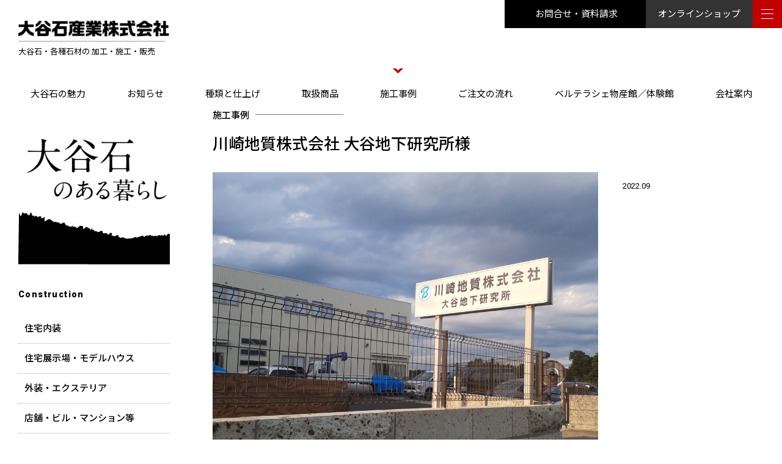

--- FILE ---
content_type: text/html; charset=UTF-8
request_url: https://ooyaishisangyo.com/construct/%E5%B7%9D%E5%B4%8E%E5%9C%B0%E8%B3%AA%E6%A0%AA%E5%BC%8F%E4%BC%9A%E7%A4%BE-%E5%A4%A7%E8%B0%B7%E5%9C%B0%E4%B8%8B%E7%A0%94%E7%A9%B6%E6%89%80%E6%A7%98/
body_size: 12625
content:
<!DOCTYPE html>
<html dir="ltr" lang="ja" prefix="og: https://ogp.me/ns#">
<head>


	<meta charset="UTF-8" />
	<link rel="profile" href="http://gmpg.org/xfn/11" />
	<meta name="viewport" content="width=device-width; initial-scale=1"/>	<link rel="icon" href="https://ooyaishisangyo.com/wp/wp-content/themes/ooya-stone/favicon.ico" type="image/x-icon" />
	<link rel="pingback" href="https://ooyaishisangyo.com/wp/xmlrpc.php" />
	<link rel="alternate" type="application/rss+xml" title="大谷石産業株式会社" href="https://ooyaishisangyo.com/feed/" />
	<link rel="alternate" type="application/atom+xml" title="大谷石産業株式会社" href="https://ooyaishisangyo.com/feed/atom/" />
			<!--[if lt IE 9]>
		<script src="http://html5shim.googlecode.com/svn/trunk/html5.js"></script>
	<![endif]-->
		<style>img:is([sizes="auto" i], [sizes^="auto," i]) { contain-intrinsic-size: 3000px 1500px }</style>
	
		<!-- All in One SEO 4.8.3.2 - aioseo.com -->
		<title>川崎地質株式会社 大谷地下研究所様 | 大谷石産業株式会社 - 大谷石の 加工・施工・販売 （栃木県宇都宮市）</title>
	<meta name="robots" content="max-image-preview:large" />
	<link rel="canonical" href="https://ooyaishisangyo.com/construct/%e5%b7%9d%e5%b4%8e%e5%9c%b0%e8%b3%aa%e6%a0%aa%e5%bc%8f%e4%bc%9a%e7%a4%be-%e5%a4%a7%e8%b0%b7%e5%9c%b0%e4%b8%8b%e7%a0%94%e7%a9%b6%e6%89%80%e6%a7%98/" />
	<meta name="generator" content="All in One SEO (AIOSEO) 4.8.3.2" />
		<meta property="og:locale" content="ja_JP" />
		<meta property="og:site_name" content="大谷石産業株式会社" />
		<meta property="og:type" content="article" />
		<meta property="og:title" content="川崎地質株式会社 大谷地下研究所様 | 大谷石産業株式会社 - 大谷石の 加工・施工・販売 （栃木県宇都宮市）" />
		<meta property="og:url" content="https://ooyaishisangyo.com/construct/%e5%b7%9d%e5%b4%8e%e5%9c%b0%e8%b3%aa%e6%a0%aa%e5%bc%8f%e4%bc%9a%e7%a4%be-%e5%a4%a7%e8%b0%b7%e5%9c%b0%e4%b8%8b%e7%a0%94%e7%a9%b6%e6%89%80%e6%a7%98/" />
		<meta property="og:image" content="https://ooyaishisangyo.com/wp/wp-content/uploads/2020/03/ogimage.png" />
		<meta property="og:image:secure_url" content="https://ooyaishisangyo.com/wp/wp-content/uploads/2020/03/ogimage.png" />
		<meta property="og:image:width" content="1200" />
		<meta property="og:image:height" content="630" />
		<meta property="article:published_time" content="2022-09-12T05:54:29+00:00" />
		<meta property="article:modified_time" content="2022-09-12T05:54:29+00:00" />
		<meta property="article:publisher" content="https://www.facebook.com/ooyaishisangyo/" />
		<meta name="twitter:card" content="summary_large_image" />
		<meta name="twitter:title" content="川崎地質株式会社 大谷地下研究所様 | 大谷石産業株式会社 - 大谷石の 加工・施工・販売 （栃木県宇都宮市）" />
		<meta name="twitter:image" content="https://ooyaishisangyo.com/wp/wp-content/uploads/2020/03/ogimage.png" />
		<script type="application/ld+json" class="aioseo-schema">
			{"@context":"https:\/\/schema.org","@graph":[{"@type":"BreadcrumbList","@id":"https:\/\/ooyaishisangyo.com\/construct\/%e5%b7%9d%e5%b4%8e%e5%9c%b0%e8%b3%aa%e6%a0%aa%e5%bc%8f%e4%bc%9a%e7%a4%be-%e5%a4%a7%e8%b0%b7%e5%9c%b0%e4%b8%8b%e7%a0%94%e7%a9%b6%e6%89%80%e6%a7%98\/#breadcrumblist","itemListElement":[{"@type":"ListItem","@id":"https:\/\/ooyaishisangyo.com#listItem","position":1,"name":"\u30db\u30fc\u30e0","item":"https:\/\/ooyaishisangyo.com","nextItem":{"@type":"ListItem","@id":"https:\/\/ooyaishisangyo.com\/construct\/#listItem","name":"\u65bd\u5de5\u4e8b\u4f8b"}},{"@type":"ListItem","@id":"https:\/\/ooyaishisangyo.com\/construct\/#listItem","position":2,"name":"\u65bd\u5de5\u4e8b\u4f8b","item":"https:\/\/ooyaishisangyo.com\/construct\/","nextItem":{"@type":"ListItem","@id":"https:\/\/ooyaishisangyo.com\/const_category\/exterior\/#listItem","name":"\u5916\u88c5\u30fb\u30a8\u30af\u30b9\u30c6\u30ea\u30a2"},"previousItem":{"@type":"ListItem","@id":"https:\/\/ooyaishisangyo.com#listItem","name":"\u30db\u30fc\u30e0"}},{"@type":"ListItem","@id":"https:\/\/ooyaishisangyo.com\/const_category\/exterior\/#listItem","position":3,"name":"\u5916\u88c5\u30fb\u30a8\u30af\u30b9\u30c6\u30ea\u30a2","item":"https:\/\/ooyaishisangyo.com\/const_category\/exterior\/","nextItem":{"@type":"ListItem","@id":"https:\/\/ooyaishisangyo.com\/construct\/%e5%b7%9d%e5%b4%8e%e5%9c%b0%e8%b3%aa%e6%a0%aa%e5%bc%8f%e4%bc%9a%e7%a4%be-%e5%a4%a7%e8%b0%b7%e5%9c%b0%e4%b8%8b%e7%a0%94%e7%a9%b6%e6%89%80%e6%a7%98\/#listItem","name":"\u5ddd\u5d0e\u5730\u8cea\u682a\u5f0f\u4f1a\u793e \u5927\u8c37\u5730\u4e0b\u7814\u7a76\u6240\u69d8"},"previousItem":{"@type":"ListItem","@id":"https:\/\/ooyaishisangyo.com\/construct\/#listItem","name":"\u65bd\u5de5\u4e8b\u4f8b"}},{"@type":"ListItem","@id":"https:\/\/ooyaishisangyo.com\/construct\/%e5%b7%9d%e5%b4%8e%e5%9c%b0%e8%b3%aa%e6%a0%aa%e5%bc%8f%e4%bc%9a%e7%a4%be-%e5%a4%a7%e8%b0%b7%e5%9c%b0%e4%b8%8b%e7%a0%94%e7%a9%b6%e6%89%80%e6%a7%98\/#listItem","position":4,"name":"\u5ddd\u5d0e\u5730\u8cea\u682a\u5f0f\u4f1a\u793e \u5927\u8c37\u5730\u4e0b\u7814\u7a76\u6240\u69d8","previousItem":{"@type":"ListItem","@id":"https:\/\/ooyaishisangyo.com\/const_category\/exterior\/#listItem","name":"\u5916\u88c5\u30fb\u30a8\u30af\u30b9\u30c6\u30ea\u30a2"}}]},{"@type":"Organization","@id":"https:\/\/ooyaishisangyo.com\/#organization","name":"\u5927\u8c37\u77f3\u7523\u696d\u682a\u5f0f\u4f1a\u793e","description":"\u5927\u8c37\u77f3\u30fb\u5404\u7a2e\u77f3\u6750\u306e \u52a0\u5de5\u30fb\u65bd\u5de5\u30fb\u8ca9\u58f2","url":"https:\/\/ooyaishisangyo.com\/","telephone":"+81286525171","sameAs":["https:\/\/www.instagram.com\/ooyaishisangyo\/"]},{"@type":"WebPage","@id":"https:\/\/ooyaishisangyo.com\/construct\/%e5%b7%9d%e5%b4%8e%e5%9c%b0%e8%b3%aa%e6%a0%aa%e5%bc%8f%e4%bc%9a%e7%a4%be-%e5%a4%a7%e8%b0%b7%e5%9c%b0%e4%b8%8b%e7%a0%94%e7%a9%b6%e6%89%80%e6%a7%98\/#webpage","url":"https:\/\/ooyaishisangyo.com\/construct\/%e5%b7%9d%e5%b4%8e%e5%9c%b0%e8%b3%aa%e6%a0%aa%e5%bc%8f%e4%bc%9a%e7%a4%be-%e5%a4%a7%e8%b0%b7%e5%9c%b0%e4%b8%8b%e7%a0%94%e7%a9%b6%e6%89%80%e6%a7%98\/","name":"\u5ddd\u5d0e\u5730\u8cea\u682a\u5f0f\u4f1a\u793e \u5927\u8c37\u5730\u4e0b\u7814\u7a76\u6240\u69d8 | \u5927\u8c37\u77f3\u7523\u696d\u682a\u5f0f\u4f1a\u793e - \u5927\u8c37\u77f3\u306e \u52a0\u5de5\u30fb\u65bd\u5de5\u30fb\u8ca9\u58f2 \uff08\u6803\u6728\u770c\u5b87\u90fd\u5bae\u5e02\uff09","inLanguage":"ja","isPartOf":{"@id":"https:\/\/ooyaishisangyo.com\/#website"},"breadcrumb":{"@id":"https:\/\/ooyaishisangyo.com\/construct\/%e5%b7%9d%e5%b4%8e%e5%9c%b0%e8%b3%aa%e6%a0%aa%e5%bc%8f%e4%bc%9a%e7%a4%be-%e5%a4%a7%e8%b0%b7%e5%9c%b0%e4%b8%8b%e7%a0%94%e7%a9%b6%e6%89%80%e6%a7%98\/#breadcrumblist"},"image":{"@type":"ImageObject","url":"https:\/\/ooyaishisangyo.com\/wp\/wp-content\/uploads\/2022\/09\/20220819_171902-scaled.jpg","@id":"https:\/\/ooyaishisangyo.com\/construct\/%e5%b7%9d%e5%b4%8e%e5%9c%b0%e8%b3%aa%e6%a0%aa%e5%bc%8f%e4%bc%9a%e7%a4%be-%e5%a4%a7%e8%b0%b7%e5%9c%b0%e4%b8%8b%e7%a0%94%e7%a9%b6%e6%89%80%e6%a7%98\/#mainImage","width":2560,"height":1920},"primaryImageOfPage":{"@id":"https:\/\/ooyaishisangyo.com\/construct\/%e5%b7%9d%e5%b4%8e%e5%9c%b0%e8%b3%aa%e6%a0%aa%e5%bc%8f%e4%bc%9a%e7%a4%be-%e5%a4%a7%e8%b0%b7%e5%9c%b0%e4%b8%8b%e7%a0%94%e7%a9%b6%e6%89%80%e6%a7%98\/#mainImage"},"datePublished":"2022-09-12T14:54:29+09:00","dateModified":"2022-09-12T14:54:29+09:00"},{"@type":"WebSite","@id":"https:\/\/ooyaishisangyo.com\/#website","url":"https:\/\/ooyaishisangyo.com\/","name":"\u5927\u8c37\u77f3\u7523\u696d\u682a\u5f0f\u4f1a\u793e","description":"\u5927\u8c37\u77f3\u30fb\u5404\u7a2e\u77f3\u6750\u306e \u52a0\u5de5\u30fb\u65bd\u5de5\u30fb\u8ca9\u58f2","inLanguage":"ja","publisher":{"@id":"https:\/\/ooyaishisangyo.com\/#organization"}}]}
		</script>
		<!-- All in One SEO -->

<link rel='dns-prefetch' href='//yubinbango.github.io' />
<script type="text/javascript">
/* <![CDATA[ */
window._wpemojiSettings = {"baseUrl":"https:\/\/s.w.org\/images\/core\/emoji\/16.0.1\/72x72\/","ext":".png","svgUrl":"https:\/\/s.w.org\/images\/core\/emoji\/16.0.1\/svg\/","svgExt":".svg","source":{"concatemoji":"https:\/\/ooyaishisangyo.com\/wp\/wp-includes\/js\/wp-emoji-release.min.js?ver=6.8.3"}};
/*! This file is auto-generated */
!function(s,n){var o,i,e;function c(e){try{var t={supportTests:e,timestamp:(new Date).valueOf()};sessionStorage.setItem(o,JSON.stringify(t))}catch(e){}}function p(e,t,n){e.clearRect(0,0,e.canvas.width,e.canvas.height),e.fillText(t,0,0);var t=new Uint32Array(e.getImageData(0,0,e.canvas.width,e.canvas.height).data),a=(e.clearRect(0,0,e.canvas.width,e.canvas.height),e.fillText(n,0,0),new Uint32Array(e.getImageData(0,0,e.canvas.width,e.canvas.height).data));return t.every(function(e,t){return e===a[t]})}function u(e,t){e.clearRect(0,0,e.canvas.width,e.canvas.height),e.fillText(t,0,0);for(var n=e.getImageData(16,16,1,1),a=0;a<n.data.length;a++)if(0!==n.data[a])return!1;return!0}function f(e,t,n,a){switch(t){case"flag":return n(e,"\ud83c\udff3\ufe0f\u200d\u26a7\ufe0f","\ud83c\udff3\ufe0f\u200b\u26a7\ufe0f")?!1:!n(e,"\ud83c\udde8\ud83c\uddf6","\ud83c\udde8\u200b\ud83c\uddf6")&&!n(e,"\ud83c\udff4\udb40\udc67\udb40\udc62\udb40\udc65\udb40\udc6e\udb40\udc67\udb40\udc7f","\ud83c\udff4\u200b\udb40\udc67\u200b\udb40\udc62\u200b\udb40\udc65\u200b\udb40\udc6e\u200b\udb40\udc67\u200b\udb40\udc7f");case"emoji":return!a(e,"\ud83e\udedf")}return!1}function g(e,t,n,a){var r="undefined"!=typeof WorkerGlobalScope&&self instanceof WorkerGlobalScope?new OffscreenCanvas(300,150):s.createElement("canvas"),o=r.getContext("2d",{willReadFrequently:!0}),i=(o.textBaseline="top",o.font="600 32px Arial",{});return e.forEach(function(e){i[e]=t(o,e,n,a)}),i}function t(e){var t=s.createElement("script");t.src=e,t.defer=!0,s.head.appendChild(t)}"undefined"!=typeof Promise&&(o="wpEmojiSettingsSupports",i=["flag","emoji"],n.supports={everything:!0,everythingExceptFlag:!0},e=new Promise(function(e){s.addEventListener("DOMContentLoaded",e,{once:!0})}),new Promise(function(t){var n=function(){try{var e=JSON.parse(sessionStorage.getItem(o));if("object"==typeof e&&"number"==typeof e.timestamp&&(new Date).valueOf()<e.timestamp+604800&&"object"==typeof e.supportTests)return e.supportTests}catch(e){}return null}();if(!n){if("undefined"!=typeof Worker&&"undefined"!=typeof OffscreenCanvas&&"undefined"!=typeof URL&&URL.createObjectURL&&"undefined"!=typeof Blob)try{var e="postMessage("+g.toString()+"("+[JSON.stringify(i),f.toString(),p.toString(),u.toString()].join(",")+"));",a=new Blob([e],{type:"text/javascript"}),r=new Worker(URL.createObjectURL(a),{name:"wpTestEmojiSupports"});return void(r.onmessage=function(e){c(n=e.data),r.terminate(),t(n)})}catch(e){}c(n=g(i,f,p,u))}t(n)}).then(function(e){for(var t in e)n.supports[t]=e[t],n.supports.everything=n.supports.everything&&n.supports[t],"flag"!==t&&(n.supports.everythingExceptFlag=n.supports.everythingExceptFlag&&n.supports[t]);n.supports.everythingExceptFlag=n.supports.everythingExceptFlag&&!n.supports.flag,n.DOMReady=!1,n.readyCallback=function(){n.DOMReady=!0}}).then(function(){return e}).then(function(){var e;n.supports.everything||(n.readyCallback(),(e=n.source||{}).concatemoji?t(e.concatemoji):e.wpemoji&&e.twemoji&&(t(e.twemoji),t(e.wpemoji)))}))}((window,document),window._wpemojiSettings);
/* ]]> */
</script>
<style id='wp-emoji-styles-inline-css' type='text/css'>

	img.wp-smiley, img.emoji {
		display: inline !important;
		border: none !important;
		box-shadow: none !important;
		height: 1em !important;
		width: 1em !important;
		margin: 0 0.07em !important;
		vertical-align: -0.1em !important;
		background: none !important;
		padding: 0 !important;
	}
</style>
<link rel='stylesheet' id='wp-block-library-css' href='https://ooyaishisangyo.com/wp/wp-includes/css/dist/block-library/style.min.css?ver=6.8.3' type='text/css' media='all' />
<style id='classic-theme-styles-inline-css' type='text/css'>
/*! This file is auto-generated */
.wp-block-button__link{color:#fff;background-color:#32373c;border-radius:9999px;box-shadow:none;text-decoration:none;padding:calc(.667em + 2px) calc(1.333em + 2px);font-size:1.125em}.wp-block-file__button{background:#32373c;color:#fff;text-decoration:none}
</style>
<style id='global-styles-inline-css' type='text/css'>
:root{--wp--preset--aspect-ratio--square: 1;--wp--preset--aspect-ratio--4-3: 4/3;--wp--preset--aspect-ratio--3-4: 3/4;--wp--preset--aspect-ratio--3-2: 3/2;--wp--preset--aspect-ratio--2-3: 2/3;--wp--preset--aspect-ratio--16-9: 16/9;--wp--preset--aspect-ratio--9-16: 9/16;--wp--preset--color--black: #000000;--wp--preset--color--cyan-bluish-gray: #abb8c3;--wp--preset--color--white: #ffffff;--wp--preset--color--pale-pink: #f78da7;--wp--preset--color--vivid-red: #cf2e2e;--wp--preset--color--luminous-vivid-orange: #ff6900;--wp--preset--color--luminous-vivid-amber: #fcb900;--wp--preset--color--light-green-cyan: #7bdcb5;--wp--preset--color--vivid-green-cyan: #00d084;--wp--preset--color--pale-cyan-blue: #8ed1fc;--wp--preset--color--vivid-cyan-blue: #0693e3;--wp--preset--color--vivid-purple: #9b51e0;--wp--preset--gradient--vivid-cyan-blue-to-vivid-purple: linear-gradient(135deg,rgba(6,147,227,1) 0%,rgb(155,81,224) 100%);--wp--preset--gradient--light-green-cyan-to-vivid-green-cyan: linear-gradient(135deg,rgb(122,220,180) 0%,rgb(0,208,130) 100%);--wp--preset--gradient--luminous-vivid-amber-to-luminous-vivid-orange: linear-gradient(135deg,rgba(252,185,0,1) 0%,rgba(255,105,0,1) 100%);--wp--preset--gradient--luminous-vivid-orange-to-vivid-red: linear-gradient(135deg,rgba(255,105,0,1) 0%,rgb(207,46,46) 100%);--wp--preset--gradient--very-light-gray-to-cyan-bluish-gray: linear-gradient(135deg,rgb(238,238,238) 0%,rgb(169,184,195) 100%);--wp--preset--gradient--cool-to-warm-spectrum: linear-gradient(135deg,rgb(74,234,220) 0%,rgb(151,120,209) 20%,rgb(207,42,186) 40%,rgb(238,44,130) 60%,rgb(251,105,98) 80%,rgb(254,248,76) 100%);--wp--preset--gradient--blush-light-purple: linear-gradient(135deg,rgb(255,206,236) 0%,rgb(152,150,240) 100%);--wp--preset--gradient--blush-bordeaux: linear-gradient(135deg,rgb(254,205,165) 0%,rgb(254,45,45) 50%,rgb(107,0,62) 100%);--wp--preset--gradient--luminous-dusk: linear-gradient(135deg,rgb(255,203,112) 0%,rgb(199,81,192) 50%,rgb(65,88,208) 100%);--wp--preset--gradient--pale-ocean: linear-gradient(135deg,rgb(255,245,203) 0%,rgb(182,227,212) 50%,rgb(51,167,181) 100%);--wp--preset--gradient--electric-grass: linear-gradient(135deg,rgb(202,248,128) 0%,rgb(113,206,126) 100%);--wp--preset--gradient--midnight: linear-gradient(135deg,rgb(2,3,129) 0%,rgb(40,116,252) 100%);--wp--preset--font-size--small: 13px;--wp--preset--font-size--medium: 20px;--wp--preset--font-size--large: 36px;--wp--preset--font-size--x-large: 42px;--wp--preset--spacing--20: 0.44rem;--wp--preset--spacing--30: 0.67rem;--wp--preset--spacing--40: 1rem;--wp--preset--spacing--50: 1.5rem;--wp--preset--spacing--60: 2.25rem;--wp--preset--spacing--70: 3.38rem;--wp--preset--spacing--80: 5.06rem;--wp--preset--shadow--natural: 6px 6px 9px rgba(0, 0, 0, 0.2);--wp--preset--shadow--deep: 12px 12px 50px rgba(0, 0, 0, 0.4);--wp--preset--shadow--sharp: 6px 6px 0px rgba(0, 0, 0, 0.2);--wp--preset--shadow--outlined: 6px 6px 0px -3px rgba(255, 255, 255, 1), 6px 6px rgba(0, 0, 0, 1);--wp--preset--shadow--crisp: 6px 6px 0px rgba(0, 0, 0, 1);}:where(.is-layout-flex){gap: 0.5em;}:where(.is-layout-grid){gap: 0.5em;}body .is-layout-flex{display: flex;}.is-layout-flex{flex-wrap: wrap;align-items: center;}.is-layout-flex > :is(*, div){margin: 0;}body .is-layout-grid{display: grid;}.is-layout-grid > :is(*, div){margin: 0;}:where(.wp-block-columns.is-layout-flex){gap: 2em;}:where(.wp-block-columns.is-layout-grid){gap: 2em;}:where(.wp-block-post-template.is-layout-flex){gap: 1.25em;}:where(.wp-block-post-template.is-layout-grid){gap: 1.25em;}.has-black-color{color: var(--wp--preset--color--black) !important;}.has-cyan-bluish-gray-color{color: var(--wp--preset--color--cyan-bluish-gray) !important;}.has-white-color{color: var(--wp--preset--color--white) !important;}.has-pale-pink-color{color: var(--wp--preset--color--pale-pink) !important;}.has-vivid-red-color{color: var(--wp--preset--color--vivid-red) !important;}.has-luminous-vivid-orange-color{color: var(--wp--preset--color--luminous-vivid-orange) !important;}.has-luminous-vivid-amber-color{color: var(--wp--preset--color--luminous-vivid-amber) !important;}.has-light-green-cyan-color{color: var(--wp--preset--color--light-green-cyan) !important;}.has-vivid-green-cyan-color{color: var(--wp--preset--color--vivid-green-cyan) !important;}.has-pale-cyan-blue-color{color: var(--wp--preset--color--pale-cyan-blue) !important;}.has-vivid-cyan-blue-color{color: var(--wp--preset--color--vivid-cyan-blue) !important;}.has-vivid-purple-color{color: var(--wp--preset--color--vivid-purple) !important;}.has-black-background-color{background-color: var(--wp--preset--color--black) !important;}.has-cyan-bluish-gray-background-color{background-color: var(--wp--preset--color--cyan-bluish-gray) !important;}.has-white-background-color{background-color: var(--wp--preset--color--white) !important;}.has-pale-pink-background-color{background-color: var(--wp--preset--color--pale-pink) !important;}.has-vivid-red-background-color{background-color: var(--wp--preset--color--vivid-red) !important;}.has-luminous-vivid-orange-background-color{background-color: var(--wp--preset--color--luminous-vivid-orange) !important;}.has-luminous-vivid-amber-background-color{background-color: var(--wp--preset--color--luminous-vivid-amber) !important;}.has-light-green-cyan-background-color{background-color: var(--wp--preset--color--light-green-cyan) !important;}.has-vivid-green-cyan-background-color{background-color: var(--wp--preset--color--vivid-green-cyan) !important;}.has-pale-cyan-blue-background-color{background-color: var(--wp--preset--color--pale-cyan-blue) !important;}.has-vivid-cyan-blue-background-color{background-color: var(--wp--preset--color--vivid-cyan-blue) !important;}.has-vivid-purple-background-color{background-color: var(--wp--preset--color--vivid-purple) !important;}.has-black-border-color{border-color: var(--wp--preset--color--black) !important;}.has-cyan-bluish-gray-border-color{border-color: var(--wp--preset--color--cyan-bluish-gray) !important;}.has-white-border-color{border-color: var(--wp--preset--color--white) !important;}.has-pale-pink-border-color{border-color: var(--wp--preset--color--pale-pink) !important;}.has-vivid-red-border-color{border-color: var(--wp--preset--color--vivid-red) !important;}.has-luminous-vivid-orange-border-color{border-color: var(--wp--preset--color--luminous-vivid-orange) !important;}.has-luminous-vivid-amber-border-color{border-color: var(--wp--preset--color--luminous-vivid-amber) !important;}.has-light-green-cyan-border-color{border-color: var(--wp--preset--color--light-green-cyan) !important;}.has-vivid-green-cyan-border-color{border-color: var(--wp--preset--color--vivid-green-cyan) !important;}.has-pale-cyan-blue-border-color{border-color: var(--wp--preset--color--pale-cyan-blue) !important;}.has-vivid-cyan-blue-border-color{border-color: var(--wp--preset--color--vivid-cyan-blue) !important;}.has-vivid-purple-border-color{border-color: var(--wp--preset--color--vivid-purple) !important;}.has-vivid-cyan-blue-to-vivid-purple-gradient-background{background: var(--wp--preset--gradient--vivid-cyan-blue-to-vivid-purple) !important;}.has-light-green-cyan-to-vivid-green-cyan-gradient-background{background: var(--wp--preset--gradient--light-green-cyan-to-vivid-green-cyan) !important;}.has-luminous-vivid-amber-to-luminous-vivid-orange-gradient-background{background: var(--wp--preset--gradient--luminous-vivid-amber-to-luminous-vivid-orange) !important;}.has-luminous-vivid-orange-to-vivid-red-gradient-background{background: var(--wp--preset--gradient--luminous-vivid-orange-to-vivid-red) !important;}.has-very-light-gray-to-cyan-bluish-gray-gradient-background{background: var(--wp--preset--gradient--very-light-gray-to-cyan-bluish-gray) !important;}.has-cool-to-warm-spectrum-gradient-background{background: var(--wp--preset--gradient--cool-to-warm-spectrum) !important;}.has-blush-light-purple-gradient-background{background: var(--wp--preset--gradient--blush-light-purple) !important;}.has-blush-bordeaux-gradient-background{background: var(--wp--preset--gradient--blush-bordeaux) !important;}.has-luminous-dusk-gradient-background{background: var(--wp--preset--gradient--luminous-dusk) !important;}.has-pale-ocean-gradient-background{background: var(--wp--preset--gradient--pale-ocean) !important;}.has-electric-grass-gradient-background{background: var(--wp--preset--gradient--electric-grass) !important;}.has-midnight-gradient-background{background: var(--wp--preset--gradient--midnight) !important;}.has-small-font-size{font-size: var(--wp--preset--font-size--small) !important;}.has-medium-font-size{font-size: var(--wp--preset--font-size--medium) !important;}.has-large-font-size{font-size: var(--wp--preset--font-size--large) !important;}.has-x-large-font-size{font-size: var(--wp--preset--font-size--x-large) !important;}
:where(.wp-block-post-template.is-layout-flex){gap: 1.25em;}:where(.wp-block-post-template.is-layout-grid){gap: 1.25em;}
:where(.wp-block-columns.is-layout-flex){gap: 2em;}:where(.wp-block-columns.is-layout-grid){gap: 2em;}
:root :where(.wp-block-pullquote){font-size: 1.5em;line-height: 1.6;}
</style>
<link rel='stylesheet' id='contact-form-7-css' href='https://ooyaishisangyo.com/wp/wp-content/plugins/contact-form-7/includes/css/styles.css?ver=6.1' type='text/css' media='all' />
<link rel='stylesheet' id='fancybox-css' href='https://ooyaishisangyo.com/wp/wp-content/plugins/easy-fancybox/css/jquery.fancybox.min.css?ver=1.3.24' type='text/css' media='screen' />
<script type="text/javascript" src="https://ooyaishisangyo.com/wp/wp-includes/js/jquery/jquery.min.js?ver=3.7.1" id="jquery-core-js"></script>
<script type="text/javascript" src="https://ooyaishisangyo.com/wp/wp-includes/js/jquery/jquery-migrate.min.js?ver=3.4.1" id="jquery-migrate-js"></script>
<link rel="https://api.w.org/" href="https://ooyaishisangyo.com/wp-json/" /><link rel="alternate" title="JSON" type="application/json" href="https://ooyaishisangyo.com/wp-json/wp/v2/construct/6230" /><link rel="EditURI" type="application/rsd+xml" title="RSD" href="https://ooyaishisangyo.com/wp/xmlrpc.php?rsd" />
<meta name="generator" content="WordPress 6.8.3" />
<link rel='shortlink' href='https://ooyaishisangyo.com/?p=6230' />
<link rel="alternate" title="oEmbed (JSON)" type="application/json+oembed" href="https://ooyaishisangyo.com/wp-json/oembed/1.0/embed?url=https%3A%2F%2Fooyaishisangyo.com%2Fconstruct%2F%25e5%25b7%259d%25e5%25b4%258e%25e5%259c%25b0%25e8%25b3%25aa%25e6%25a0%25aa%25e5%25bc%258f%25e4%25bc%259a%25e7%25a4%25be-%25e5%25a4%25a7%25e8%25b0%25b7%25e5%259c%25b0%25e4%25b8%258b%25e7%25a0%2594%25e7%25a9%25b6%25e6%2589%2580%25e6%25a7%2598%2F" />
<link rel="alternate" title="oEmbed (XML)" type="text/xml+oembed" href="https://ooyaishisangyo.com/wp-json/oembed/1.0/embed?url=https%3A%2F%2Fooyaishisangyo.com%2Fconstruct%2F%25e5%25b7%259d%25e5%25b4%258e%25e5%259c%25b0%25e8%25b3%25aa%25e6%25a0%25aa%25e5%25bc%258f%25e4%25bc%259a%25e7%25a4%25be-%25e5%25a4%25a7%25e8%25b0%25b7%25e5%259c%25b0%25e4%25b8%258b%25e7%25a0%2594%25e7%25a9%25b6%25e6%2589%2580%25e6%25a7%2598%2F&#038;format=xml" />
 	
	<link rel="stylesheet" type="text/css" media="all" href="https://ooyaishisangyo.com/wp/wp-content/themes/ooya-stone/style.css" />
		<link rel="stylesheet" href="https://ooyaishisangyo.com/wp/wp-content/themes/ooya-stone/swiper-5.3.6/package/css/swiper.css"> 
<link rel="stylesheet" href="https://ooyaishisangyo.com/wp/wp-content/themes/ooya-stone/swiper-5.3.6/package/css/swiper.min.css">
	
	<!--<script src="https://ajax.googleapis.com/ajax/libs/jquery/3.2.1/jquery.min.js"></script>-->
	<script src="https://ooyaishisangyo.com/wp/wp-content/themes/ooya-stone/settings/js/jquery-1.11.1.js"></script>
<!--<script src="http://cdnjs.cloudflare.com/ajax/libs/modernizr/2.6.2/modernizr.min.js"></script>-->
	<script src="https://ooyaishisangyo.com/wp/wp-content/themes/ooya-stone/settings/js/modernizr.min.js"></script>
	<script src="https://ooyaishisangyo.com/wp/wp-content/themes/ooya-stone/settings/js/flexibility.js"></script>
<script src="https://ooyaishisangyo.com/wp/wp-content/themes/ooya-stone/settings/js/tweenmax.js"></script>
	<!--<script src="//cdnjs.cloudflare.com/ajax/libs/gsap/latest/TweenMax.min.js"></script>-->
	<script src="https://ooyaishisangyo.com/wp/wp-content/themes/ooya-stone/settings/js/TweenMax.min.js"></script>
<!-- ScrollMagic本体 
<script src="//cdnjs.cloudflare.com/ajax/libs/ScrollMagic/2.0.5/ScrollMagic.min.js"></script>-->
	<script src="https://ooyaishisangyo.com/wp/wp-content/themes/ooya-stone/settings/js/ScrollMagic.min.js"></script>
<!-- ScrollMagicのデバッグインジケータプラグイン 
<script src="//cdnjs.cloudflare.com/ajax/libs/ScrollMagic/2.0.5/plugins/debug.addIndicators.min.js"></script>-->
	<script src="https://ooyaishisangyo.com/wp/wp-content/themes/ooya-stone/settings/js/debug.addIndicators.min.js"></script>
<!-- ScrollMagicのTweenMaxプラグイン 
<script src="//cdnjs.cloudflare.com/ajax/libs/ScrollMagic/2.0.5/plugins/animation.gsap.min.js"></script>-->
	<script src="https://ooyaishisangyo.com/wp/wp-content/themes/ooya-stone/settings/js/animation.gsap.min.js"></script>
		<script src="https://ooyaishisangyo.com/wp/wp-content/themes/ooya-stone/settings/js/fitie.js"></script> 
<script src="https://ajaxzip3.github.io/ajaxzip3.js" charset="UTF-8"></script>
<script type="text/javascript">
jQuery(function($){
$("#zip").attr('onKeyUp', 'AjaxZip3.zip2addr(this,\'\',\'address\',\'address\');');
$("#zip2").attr('onKeyUp', 'AjaxZip3.zip2addr(\'zip1\',\'zip2\',\'prefecture\',\'city\',\'street\');');
});</script>	
	<!-- Global site tag (gtag.js) - Google Analytics -->
<script async src="https://www.googletagmanager.com/gtag/js?id=UA-139834304-14"></script>
<script>
  window.dataLayer = window.dataLayer || [];
  function gtag(){dataLayer.push(arguments);}
  gtag('js', new Date());

  gtag('config', 'UA-139834304-14');
</script>

</head>

<body class="wp-singular construct-template-default single single-construct postid-6230 wp-theme-ooya-stone">
 <div id="luxy">
		<header id="header" class="clearfix">
			<div id="headl">
				<a href="https://ooyaishisangyo.com"><img src="https://ooyaishisangyo.com/wp/wp-content/themes/ooya-stone/img/top/logo.png" alt="大谷石産業株式会社"></a>
				<h1>大谷石・各種石材の 加工・施工・販売</h1>
			</div>
			<div id="headr" >
				
				<nav id="gmenu">
				<ul>
					<li><a href="https://ooyaishisangyo.com/charm" class="">大谷石の魅力</a></li>
					<li><a href="https://ooyaishisangyo.com/information" class="">お知らせ</a></li>
					<li><a href="https://ooyaishisangyo.com/material/ooya" class="">種類と仕上げ</a></li>
					<li><a href="https://ooyaishisangyo.com/product/exin" class="">取扱商品</a></li>
					<li><a href="https://ooyaishisangyo.com/construct/" class=" current">施工事例</a></li>
					<li><a href="https://ooyaishisangyo.com/flow/material" class="">ご注文の流れ</a></li>
					<li><a href="https://ooyaishisangyo.com/taiken" class="">ベルテラシェ物産館／体験館</a></li>
					<li><a href="https://ooyaishisangyo.com/company" class="">会社案内</a></li>
				</ul>
				</nav>
			
			</div>
			<a href="https://www.facebook.com/ooyaishisangyo/" class="headsns_l" target="_blank"><img src="https://ooyaishisangyo.com/wp/wp-content/themes/ooya-stone/img/icon_fb.png" alt="facebook" ></a><a class="headsns_r" target="_blank" href="https://www.instagram.com/ooyaishisangyo/"><img src="https://ooyaishisangyo.com/wp/wp-content/themes/ooya-stone/img/icon_insta.png" alt="instagram"></a>
			<a href="https://ooyaishisangyo.com/inq" class="head_btn">お問合せ・資料請求</a>
			<a href="https://ooyaishisangyo.net/" class="head_btnshop">オンラインショップ</a>
			<div id="nav-drawer">
				<input id="nav-input" type="checkbox" class="nav-unshown">
				<label id="nav-open" for="nav-input">
					<span></span>
					<span></span>
					<span></span>
				</label>
				<label class="nav-unshown" id="nav-close" for="nav-input"></label>
				<div id="nav-content">
					<h2>Contents</h2>
					<div class="smenu">
					<a href="https://ooyaishisangyo.com/charm" class="harf ">大谷石の魅力</a>
						<a  href="https://ooyaishisangyo.com/materal/ooya" class="harf ">石材の種類と仕上げ</a>
						<a  href="https://ooyaishisangyo.com/flow/material" class="harf ">ご注文の流れ</a>
						<a href="https://ooyaishisangyo.com/taiken" class="harf ">ベルテラシェ<br>物産館／体験館</a>
						<a href="https://ooyaishisangyo.com/information" class="harf ">お知らせ</a>
						<a href="https://ooyaishisangyo.com/company" class="harf ">会社案内</a>
						<!--<a class="border shop" href="https://ooyaishisangyo.net/">オンラインショップ</a>-->
						<a class="long" href="https://www.jalan.net/kankou/spt_guide000000228583/?screenId=OUW3701" target="_blank">大谷石クラフト体験予約（じゃらん）</a>
						<a class="osp long " href="https://ooyaishisangyo.net/">オンラインショップ</a>
						<a  href="https://ooyaishisangyo.com/inq" class="mail long ">お問合せ・資料請求</a>
						<a  href="https://ooyaishisangyo.com/product/exin" class="long bot ">取扱商品</a>
						<a class="border" href="https://ooyaishisangyo.com/product/exin">外装材・内装材</a>
						
						<a class="border" href="https://ooyaishisangyo.com/product_category/craft/">工芸品</a><a class="border" href="https://ooyaishisangyo.com/product_category/other/">雑貨</a>						
						
						<a href="https://ooyaishisangyo.com/construct/" class="long bot2  current">施工事例</a>
						
						<a class="border" href="https://ooyaishisangyo.com/const_category/interior/">住宅内装</a><a class="border" href="https://ooyaishisangyo.com/const_category/house/">住宅展示場・モデルハウス</a><a class="border" href="https://ooyaishisangyo.com/const_category/exterior/">外装・エクステリア</a><a class="border" href="https://ooyaishisangyo.com/const_category/shop/">店舗・ビル・マンション等</a><a class="border" href="https://ooyaishisangyo.com/const_category/history/">歴史的建造物の保存・改修</a>					</div>
					<div class="under">
					<a href="https://www.facebook.com/ooyaishisangyo/"  target="_blank"><img src="https://ooyaishisangyo.com/wp/wp-content/themes/ooya-stone/img/icon_fb.png" alt="facebook" ></a><a target="_blank" href="https://www.instagram.com/ooyaishisangyo/"><img src="https://ooyaishisangyo.com/wp/wp-content/themes/ooya-stone/img/icon_insta.png" alt="instagram"></a>
						</div>
				</div>
			</div>
		</header><div id="cont">
	<section class="right">
		<h2>施工事例</h2>
	

				<h3>川崎地質株式会社 大谷地下研究所様</h3>
		<article class="conbox">
			<div class="con_left"><img width="2560" height="1920" src="https://ooyaishisangyo.com/wp/wp-content/uploads/2022/09/20220819_171902-scaled.jpg" class="attachment-post-thumbnail size-post-thumbnail wp-post-image" alt="" decoding="async" fetchpriority="high" srcset="https://ooyaishisangyo.com/wp/wp-content/uploads/2022/09/20220819_171902-scaled.jpg 2560w, https://ooyaishisangyo.com/wp/wp-content/uploads/2022/09/20220819_171902-300x225.jpg 300w, https://ooyaishisangyo.com/wp/wp-content/uploads/2022/09/20220819_171902-1024x768.jpg 1024w, https://ooyaishisangyo.com/wp/wp-content/uploads/2022/09/20220819_171902-768x576.jpg 768w, https://ooyaishisangyo.com/wp/wp-content/uploads/2022/09/20220819_171902-1536x1152.jpg 1536w, https://ooyaishisangyo.com/wp/wp-content/uploads/2022/09/20220819_171902-2048x1536.jpg 2048w" sizes="(max-width: 2560px) 100vw, 2560px" />
			</div>
			<div class="con_right">
				<time>2022.09</time>
									
					</div>
		</article>
		<hr>
		<div class="conbox2">
			<div class="constbox clearfix">
					<a href="https://ooyaishisangyo.com/wp/wp-content/uploads/2022/09/20220819_172032-scaled.jpg" data-lightbox="image"><img alt="川崎地質株式会社大谷地下研究所の大家石塀を新しくしました。" src="https://ooyaishisangyo.com/wp/wp-content/uploads/2022/09/20220819_172032-scaled.jpg"></a>										<p>川崎地質株式会社大谷地下研究所の大家石塀を新しくしました。</p>
							</div>
			<div class="constbox clearfix">
					<a href="https://ooyaishisangyo.com/wp/wp-content/uploads/2022/09/20220819_172016-scaled.jpg" data-lightbox="image"><img alt="弊社地下採掘場「石の里 希望」の大谷石中目(ちゅうめ)を使用しています。" src="https://ooyaishisangyo.com/wp/wp-content/uploads/2022/09/20220819_172016-scaled.jpg"></a>										<p>弊社地下採掘場「石の里 希望」の大谷石中目(ちゅうめ)を使用しています。</p>
							</div>
			<div class="constbox clearfix">
					<a href="https://ooyaishisangyo.com/wp/wp-content/uploads/2022/09/20220819_171955-scaled.jpg" data-lightbox="image"><img alt="標準の塀は下側に淀(よど)という小段を入れてうっすらとしたチェーン目仕上げになりますが、塀の長さが長いのでアクセントにランダムでコブ出し仕上げを入れました。" src="https://ooyaishisangyo.com/wp/wp-content/uploads/2022/09/20220819_171955-scaled.jpg"></a>										<p>標準の塀は下側に淀(よど)という小段を入れてうっすらとしたチェーン目仕上げになりますが、塀の長さが長いのでアクセントにランダムでコブ出し仕上げを入れました。</p>
							</div>
			<div class="constbox clearfix">
					<a href="https://ooyaishisangyo.com/wp/wp-content/uploads/2022/09/20220819_171902-scaled.jpg" data-lightbox="image"><img alt="洗浄後にコーティングを施してあるので、色やけが抑えられ撥水効果もあります。" src="https://ooyaishisangyo.com/wp/wp-content/uploads/2022/09/20220819_171902-scaled.jpg"></a>										<p>洗浄後にコーティングを施してあるので、色やけが抑えられ撥水効果もあります。</p>
							</div>
			<div class="empty_item"></div>
			<div class="empty_item"></div>
			<div class="empty_item"></div>
		</div>
				
		<div class="prenext">
			<div class="pre">
<a href="https://ooyaishisangyo.com/construct/%e4%bd%90%e9%87%8e%e5%b8%82%e3%80%80%e6%a0%aa%e5%bc%8f%e4%bc%9a%e7%a4%belacrea%e3%83%a9%e3%82%af%e3%83%ac%e3%82%a2%e6%a7%98/" rel="next"><span class="pretitle">　佐野市　株式会社LACREA(ラクレア)様</span></a>			</div>
			<div class="next">

	
<a href="https://ooyaishisangyo.com/construct/%e5%ae%87%e9%83%bd%e5%ae%ae%e3%83%86%e3%83%a9%e3%82%b92%e9%9a%8e%e3%80%80%e5%b6%8b%e7%94%b0%e5%b1%8b%e9%85%92%e5%ba%97%e6%a7%98/" rel="prev"><span class="pretitle">宇都宮テラス2階　嶋田屋酒店様　</span> </a>			</div>
		</div>
		
		</section>
	<div class="left life">
		<img src="https://ooyaishisangyo.com/wp/wp-content/themes/ooya-stone/img/life.jpg" alt="大谷石のある暮らし" id="l_menu">
	    <img src="https://ooyaishisangyo.com/wp/wp-content/themes/ooya-stone/img/smenu.jpg" alt="お知らせ＆スタッフブログ" id="s_menu">
		<h1>Construction</h1>

	<ul>	
	<li><a href="https://ooyaishisangyo.com/const_category/interior/" class="<br />
<b>Warning</b>:  Undefined variable $term in <b>/home/xbooyaishisa/ooyaishisangyo.com/public_html/wp/wp-content/themes/ooya-stone/single-construct.php</b> on line <b>105</b><br />
">住宅内装</a></li>
<li><a href="https://ooyaishisangyo.com/const_category/house/" class="<br />
<b>Warning</b>:  Undefined variable $term in <b>/home/xbooyaishisa/ooyaishisangyo.com/public_html/wp/wp-content/themes/ooya-stone/single-construct.php</b> on line <b>105</b><br />
">住宅展示場・モデルハウス</a></li>
<li><a href="https://ooyaishisangyo.com/const_category/exterior/" class="<br />
<b>Warning</b>:  Undefined variable $term in <b>/home/xbooyaishisa/ooyaishisangyo.com/public_html/wp/wp-content/themes/ooya-stone/single-construct.php</b> on line <b>105</b><br />
">外装・エクステリア</a></li>
<li><a href="https://ooyaishisangyo.com/const_category/shop/" class="<br />
<b>Warning</b>:  Undefined variable $term in <b>/home/xbooyaishisa/ooyaishisangyo.com/public_html/wp/wp-content/themes/ooya-stone/single-construct.php</b> on line <b>105</b><br />
">店舗・ビル・マンション等</a></li>
<li><a href="https://ooyaishisangyo.com/const_category/history/" class="<br />
<b>Warning</b>:  Undefined variable $term in <b>/home/xbooyaishisa/ooyaishisangyo.com/public_html/wp/wp-content/themes/ooya-stone/single-construct.php</b> on line <b>105</b><br />
">歴史的建造物の保存・改修</a></li>
	
	</ul>	
		
<ul>	<li><a href="https://ooyaishisangyo.com/const_category/interior/" class="<br />
<b>Warning</b>:  Undefined variable $term in <b>/home/xbooyaishisa/ooyaishisangyo.com/public_html/wp/wp-content/themes/ooya-stone/single-construct.php</b> on line <b>118</b><br />
">住宅内装</a></li>
	<li><a href="https://ooyaishisangyo.com/const_category/house/" class="<br />
<b>Warning</b>:  Undefined variable $term in <b>/home/xbooyaishisa/ooyaishisangyo.com/public_html/wp/wp-content/themes/ooya-stone/single-construct.php</b> on line <b>118</b><br />
">住宅展示場・モデルハウス</a></li>
	<li><a href="https://ooyaishisangyo.com/const_category/exterior/" class="<br />
<b>Warning</b>:  Undefined variable $term in <b>/home/xbooyaishisa/ooyaishisangyo.com/public_html/wp/wp-content/themes/ooya-stone/single-construct.php</b> on line <b>118</b><br />
">外装・エクステリア</a></li>
	<li><a href="https://ooyaishisangyo.com/const_category/shop/" class="<br />
<b>Warning</b>:  Undefined variable $term in <b>/home/xbooyaishisa/ooyaishisangyo.com/public_html/wp/wp-content/themes/ooya-stone/single-construct.php</b> on line <b>118</b><br />
">店舗・ビル・マンション等</a></li>
	<li><a href="https://ooyaishisangyo.com/const_category/history/" class="<br />
<b>Warning</b>:  Undefined variable $term in <b>/home/xbooyaishisa/ooyaishisangyo.com/public_html/wp/wp-content/themes/ooya-stone/single-construct.php</b> on line <b>118</b><br />
">歴史的建造物の保存・改修</a></li>
</ul>		
		
		
		<h1>Gallery</h1>
<ul>	<li><a href="https://ooyaishisangyo.com/gall_category/iron/" class="<br />
<b>Warning</b>:  Undefined variable $term in <b>/home/xbooyaishisa/ooyaishisangyo.com/public_html/wp/wp-content/themes/ooya-stone/single-construct.php</b> on line <b>133</b><br />
">アイアン素材と大谷石</a></li>
	<li><a href="https://ooyaishisangyo.com/gall_category/light/" class="<br />
<b>Warning</b>:  Undefined variable $term in <b>/home/xbooyaishisa/ooyaishisangyo.com/public_html/wp/wp-content/themes/ooya-stone/single-construct.php</b> on line <b>133</b><br />
">光をまとう大谷石</a></li>
	<li><a href="https://ooyaishisangyo.com/gall_category/materiai/" class="<br />
<b>Warning</b>:  Undefined variable $term in <b>/home/xbooyaishisa/ooyaishisangyo.com/public_html/wp/wp-content/themes/ooya-stone/single-construct.php</b> on line <b>133</b><br />
">異素材と大谷石／木・紙・ガラス</a></li>
	<li><a href="https://ooyaishisangyo.com/gall_category/stove/" class="<br />
<b>Warning</b>:  Undefined variable $term in <b>/home/xbooyaishisa/ooyaishisangyo.com/public_html/wp/wp-content/themes/ooya-stone/single-construct.php</b> on line <b>133</b><br />
">薪ストーブと暖房のスペース</a></li>
</ul>	</div>
</div>
<div id="foot">
<footer id="footer">
	<div class="inleft">
			<a href="https://ooyaishisangyo.com"><img src="https://ooyaishisangyo.com/wp/wp-content/themes/ooya-stone/img/top/logo.png" alt="大谷石産業株式会社"></a>
			<p>〒321-0344　栃木県宇都宮市田野町318番地3 ／本社・加工場</p>tel：<a href="tel:0286525171" class="tel">028-652-5171</a>　fax：028-652-1851<br>
		    <div class="funder">
					<a href="https://www.facebook.com/ooyaishisangyo/"  target="_blank"><img src="https://ooyaishisangyo.com/wp/wp-content/themes/ooya-stone/img/icon_fb.png" alt="facebook" ></a><a target="_blank" href="https://www.instagram.com/ooyaishisangyo/"><img src="https://ooyaishisangyo.com/wp/wp-content/themes/ooya-stone/img/icon_insta.png" alt="instagram"></a>
						</div>
			<a href="https://ooyaishisangyo.com/inq" class="foot_btn">お問合せ・資料請求</a>
	</div>
	<ul>
		<li><a href="https://ooyaishisangyo.com">トップページ</a></li>
		<li><a href="https://ooyaishisangyo.com/charm">大谷石の魅力</a></li>
		<li><a href="https://ooyaishisangyo.com/information">お知らせ</a></li>
		<li><a href="https://ooyaishisangyo.com/material/ooya">石材の種類と仕上げ</a></li>
		<li><a href="https://ooyaishisangyo.com/product/exin">取扱商品</a></li>
		<li><a href="https://ooyaishisangyo.com/construct">施工事例</a></li>
		<li><a href="https://ooyaishisangyo.com/taiken" >ベルテラシェ<span class="orik">物産館／体験館</span></a></li>
		<li><a href="https://ooyaishisangyo.com/company">会社案内</a></li>
		<li><a href="https://ooyaishisangyo.com/flow/material">ご注文の流れ</a></li>
		<li><a href="https://www.jalan.net/kankou/spt_guide000000228583/?screenId=OUW3701" target="_blank">大谷石クラフト体験予約（じゃらん）</a></li>
		<li><a href="https://ooyaishisangyo.com/inq">お問合せ・資料請求</a></li>
		
	</ul>
	<div class="inright">
		<div class="right1">
			<a href="https://ooyaishisangyo.com/charm">大谷石の魅力</a>
			<a href="https://ooyaishisangyo.com/material/ooya">石材の種類と仕上げ</a>
			<a href="https://ooyaishisangyo.com/flow/material">ご注文の流れ</a>
			<a href="https://ooyaishisangyo.com/taiken" >ベルテラシェ<span class="orik">物産館／体験館</span></a>
			<a href="https://www.jalan.net/kankou/spt_guide000000228583/?screenId=OUW3701" target="_blank">大谷石クラフト体験予約（じゃらん）</a>
		</div>
		<div class="right4">
			<a href="https://ooyaishisangyo.com/information">お知らせ</a>
			<a href="http://ooyaishisangyo.com/information/tour/">ツアー 日本語版</a>
			<a href="http://ooyaishisangyo.com/information/tour-englishversion/">tour english version</a>
			<a href="https://ooyaishisangyo.com/company">会社案内</a>
			<a href="https://ooyaishisangyo.com/inq">お問合せ・資料請求</a>
		</div>
		<div class="right2">
			<h2><a href="https://ooyaishisangyo.com/product/exin">取扱商品</a></h2>
			<a href="https://ooyaishisangyo.com/product/exin">外装材・内装材</a>

			<a href="https://ooyaishisangyo.com/product_category/craft/">工芸品</a><a href="https://ooyaishisangyo.com/product_category/other/">雑貨</a>			
		</div>
		<div class="right3">
			<h2><a href="https://ooyaishisangyo.com/construct" >施工事例</a></h2>

			<a href="https://ooyaishisangyo.com/const_category/interior/">住宅内装</a><a href="https://ooyaishisangyo.com/const_category/house/">住宅展示場・モデルハウス</a><a href="https://ooyaishisangyo.com/const_category/exterior/">外装・エクステリア</a><a href="https://ooyaishisangyo.com/const_category/shop/">店舗・ビル・マンション等</a><a href="https://ooyaishisangyo.com/const_category/history/">歴史的建造物の保存・改修</a>			
		</div>
	</div>
	</footer>
	<div id="cpr">Copyright&copy;2026 Ohya Stone Industry Co., Ltd. All Rights Reserved.</div>
</div>
</div><!--luxy-->
	<script src="https://ooyaishisangyo.com/wp/wp-content/themes/ooya-stone/luxy.js-master/dist/js/luxy.js" charset="utf-8"></script>	
			<script charset="utf-8">
				    var _ua = (function(u){
        return {
          Tablet:(u.indexOf("windows") != -1 && u.indexOf("touch") != -1 && u.indexOf("tablet pc") == -1) 
            || u.indexOf("ipad") != -1
            || (u.indexOf("android") != -1 && u.indexOf("mobile") == -1)
            || (u.indexOf("firefox") != -1 && u.indexOf("tablet") != -1)
            || u.indexOf("kindle") != -1
            || u.indexOf("silk") != -1
            || u.indexOf("playbook") != -1,
          Mobile:(u.indexOf("windows") != -1 && u.indexOf("phone") != -1)
            || u.indexOf("iphone") != -1
            || u.indexOf("ipod") != -1
            || (u.indexOf("android") != -1 && u.indexOf("mobile") != -1)
            || (u.indexOf("firefox") != -1 && u.indexOf("mobile") != -1)
            || u.indexOf("blackberry") != -1
        }
      })(window.navigator.userAgent.toLowerCase());
        if(!_ua.Mobile&&!_ua.Tablet){
      luxy.init();
    }
</script>

<script type="speculationrules">
{"prefetch":[{"source":"document","where":{"and":[{"href_matches":"\/*"},{"not":{"href_matches":["\/wp\/wp-*.php","\/wp\/wp-admin\/*","\/wp\/wp-content\/uploads\/*","\/wp\/wp-content\/*","\/wp\/wp-content\/plugins\/*","\/wp\/wp-content\/themes\/ooya-stone\/*","\/*\\?(.+)"]}},{"not":{"selector_matches":"a[rel~=\"nofollow\"]"}},{"not":{"selector_matches":".no-prefetch, .no-prefetch a"}}]},"eagerness":"conservative"}]}
</script>
<script type="text/javascript" src="https://yubinbango.github.io/yubinbango/yubinbango.js" id="yubinbango-js"></script>
<script type="text/javascript" src="https://ooyaishisangyo.com/wp/wp-includes/js/dist/hooks.min.js?ver=4d63a3d491d11ffd8ac6" id="wp-hooks-js"></script>
<script type="text/javascript" src="https://ooyaishisangyo.com/wp/wp-includes/js/dist/i18n.min.js?ver=5e580eb46a90c2b997e6" id="wp-i18n-js"></script>
<script type="text/javascript" id="wp-i18n-js-after">
/* <![CDATA[ */
wp.i18n.setLocaleData( { 'text direction\u0004ltr': [ 'ltr' ] } );
wp.i18n.setLocaleData( { 'text direction\u0004ltr': [ 'ltr' ] } );
/* ]]> */
</script>
<script type="text/javascript" src="https://ooyaishisangyo.com/wp/wp-content/plugins/contact-form-7/includes/swv/js/index.js?ver=6.1" id="swv-js"></script>
<script type="text/javascript" id="contact-form-7-js-translations">
/* <![CDATA[ */
( function( domain, translations ) {
	var localeData = translations.locale_data[ domain ] || translations.locale_data.messages;
	localeData[""].domain = domain;
	wp.i18n.setLocaleData( localeData, domain );
} )( "contact-form-7", {"translation-revision-date":"2025-06-27 09:47:49+0000","generator":"GlotPress\/4.0.1","domain":"messages","locale_data":{"messages":{"":{"domain":"messages","plural-forms":"nplurals=1; plural=0;","lang":"ja_JP"},"This contact form is placed in the wrong place.":["\u3053\u306e\u30b3\u30f3\u30bf\u30af\u30c8\u30d5\u30a9\u30fc\u30e0\u306f\u9593\u9055\u3063\u305f\u4f4d\u7f6e\u306b\u7f6e\u304b\u308c\u3066\u3044\u307e\u3059\u3002"],"Error:":["\u30a8\u30e9\u30fc:"]}},"comment":{"reference":"includes\/js\/index.js"}} );
/* ]]> */
</script>
<script type="text/javascript" id="contact-form-7-js-before">
/* <![CDATA[ */
var wpcf7 = {
    "api": {
        "root": "https:\/\/ooyaishisangyo.com\/wp-json\/",
        "namespace": "contact-form-7\/v1"
    }
};
/* ]]> */
</script>
<script type="text/javascript" src="https://ooyaishisangyo.com/wp/wp-content/plugins/contact-form-7/includes/js/index.js?ver=6.1" id="contact-form-7-js"></script>
<script type="text/javascript" src="https://ooyaishisangyo.com/wp/wp-content/plugins/easy-fancybox/js/jquery.fancybox.min.js?ver=1.3.24" id="jquery-fancybox-js"></script>
<script type="text/javascript" id="jquery-fancybox-js-after">
/* <![CDATA[ */
var fb_timeout, fb_opts={'overlayShow':true,'hideOnOverlayClick':true,'showCloseButton':true,'margin':20,'centerOnScroll':false,'enableEscapeButton':true,'autoScale':true };
if(typeof easy_fancybox_handler==='undefined'){
var easy_fancybox_handler=function(){
jQuery('.nofancybox,a.wp-block-file__button,a.pin-it-button,a[href*="pinterest.com/pin/create"],a[href*="facebook.com/share"],a[href*="twitter.com/share"]').addClass('nolightbox');
/* IMG */
var fb_IMG_select='a[href*=".jpg"]:not(.nolightbox,li.nolightbox>a),area[href*=".jpg"]:not(.nolightbox),a[href*=".jpeg"]:not(.nolightbox,li.nolightbox>a),area[href*=".jpeg"]:not(.nolightbox),a[href*=".png"]:not(.nolightbox,li.nolightbox>a),area[href*=".png"]:not(.nolightbox),a[href*=".webp"]:not(.nolightbox,li.nolightbox>a),area[href*=".webp"]:not(.nolightbox)';
jQuery(fb_IMG_select).addClass('fancybox image');
var fb_IMG_sections=jQuery('.gallery,.wp-block-gallery,.tiled-gallery,.wp-block-jetpack-tiled-gallery');
fb_IMG_sections.each(function(){jQuery(this).find(fb_IMG_select).attr('rel','gallery-'+fb_IMG_sections.index(this));});
jQuery('a.fancybox,area.fancybox,li.fancybox a').each(function(){jQuery(this).fancybox(jQuery.extend({},fb_opts,{'transitionIn':'elastic','easingIn':'easeOutBack','transitionOut':'elastic','easingOut':'easeInBack','opacity':false,'hideOnContentClick':false,'titleShow':true,'titlePosition':'over','titleFromAlt':true,'showNavArrows':true,'enableKeyboardNav':true,'cyclic':false}))});};
jQuery('a.fancybox-close').on('click',function(e){e.preventDefault();jQuery.fancybox.close()});
};
var easy_fancybox_auto=function(){setTimeout(function(){jQuery('#fancybox-auto').trigger('click')},1000);};
jQuery(easy_fancybox_handler);jQuery(document).on('post-load',easy_fancybox_handler);
jQuery(easy_fancybox_auto);
/* ]]> */
</script>
<script type="text/javascript" src="https://ooyaishisangyo.com/wp/wp-content/plugins/easy-fancybox/js/jquery.easing.min.js?ver=1.4.1" id="jquery-easing-js"></script>
<script type="text/javascript" src="https://ooyaishisangyo.com/wp/wp-content/plugins/easy-fancybox/js/jquery.mousewheel.min.js?ver=3.1.13" id="jquery-mousewheel-js"></script>
</body>
</html>